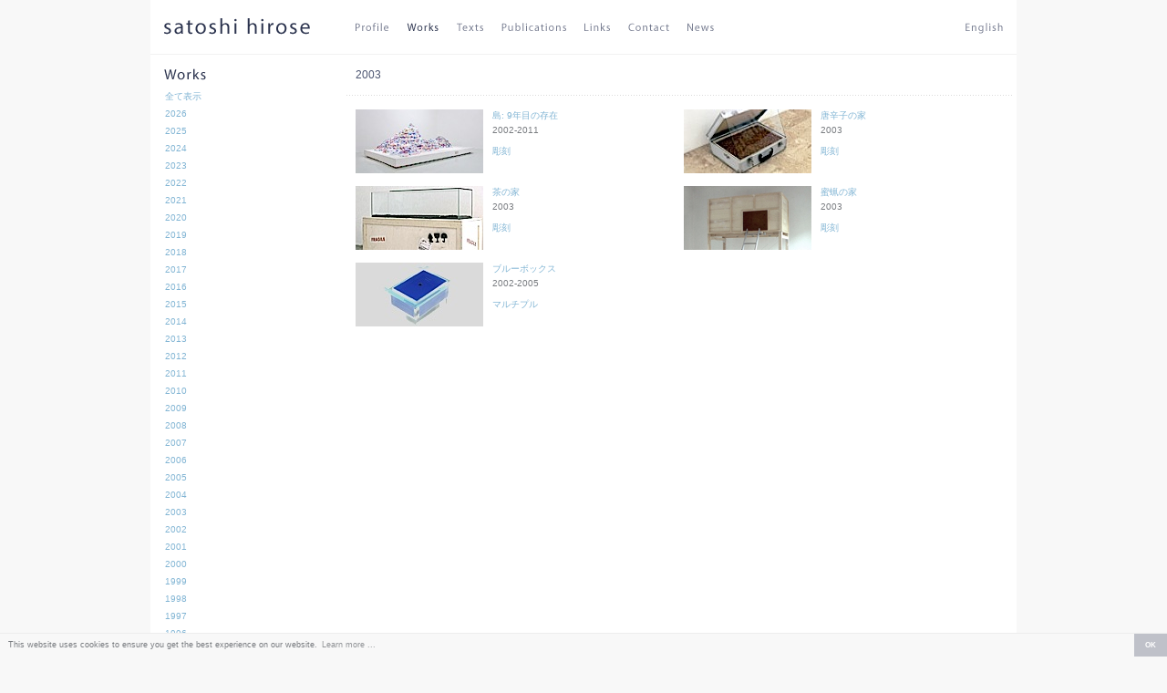

--- FILE ---
content_type: text/html; charset=UTF-8
request_url: https://www.milleprato.com/works.php?type=by_year&year=2003
body_size: 16254
content:
<!DOCTYPE html>
<html lang="ja">
<head>
    <meta charset="UTF-8">
    <title>satoshi hirose | Works | 2003</title>
    <meta name="keywords" content="satoshi hirose, ひろせさとし, 廣瀬智央, ヒロセサトシ, Works">
    <meta name="description" content="Works">
    <meta name="copyright" content="(C) satoshi hirose">
    <meta name="author" content="satoshi hirose">
    <meta name="robots" content="index, follow">
    <link rel="shortcut icon" href="/favicon.ico" type="image/vnd.microsoft.icon">
    <link rel="icon" href="/favicon.ico" type="image/vnd.microsoft.icon">

    <link href="/css/style.css" rel="stylesheet" type="text/css" media="screen, print">
    <link href="/css/works.css" rel="stylesheet" type="text/css" media="screen, print">
    <script type="text/javascript" src="/js/common_function.js"></script>
</head>

<body>
<a id="top"></a>
<div id="container">
    <div id="header">
    <div class="left-block">
        <h1 class="logo">
            <a href="/">
                <img src="/img/logo_sh.gif" alt="satoshi hirose" title="satoshi hirose">
            </a>
        </h1>
        <ul class="menu-main">
            <li>
                <a href="/profile.php"
                   onMouseOver="MM_swapImage('main-profile','','/img/button_main_profile_02.gif',1)"
                   onMouseOut="MM_swapImgRestore()">
                    <img src="/img/button_main_profile_01.gif" id="main-profile" class="menu profile" alt="Profile">
                </a>
            </li>
            <li>
                <a href="/works.php"
                   onMouseOver="MM_swapImage('main-works','','/img/button_main_works_02.gif',1)"
                   onMouseOut="MM_swapImgRestore()">
                    <img src="/img/button_main_works_01.gif" id="main-works" class="menu works" alt="Works">
                </a>
            </li>
            <li>
                <a href="/texts.php"
                   onMouseOver="MM_swapImage('main-texts','','/img/button_main_texts_02.gif',1)"
                   onMouseOut="MM_swapImgRestore()">
                    <img src="/img/button_main_texts_01.gif" id="main-texts" class="menu texts" alt="Text">
                </a>
            </li>
            <li>
                <a href="/publications.php"
                   onMouseOver="MM_swapImage('main-publications','','/img/button_main_publications_02.gif',1)"
                   onMouseOut="MM_swapImgRestore()">
                    <img src="/img/button_main_publications_01.gif" id="main-publications" class="menu publications" alt="Publications">
                </a>
            </li>
            <li>
                <a href="/links.php"
                   onMouseOver="MM_swapImage('main-links','','/img/button_main_links_02.gif',1)"
                   onMouseOut="MM_swapImgRestore()">
                    <img src="/img/button_main_links_01.gif" id="main-links" class="menu links" alt="Links">
                </a>
            </li>
            <li>
                <a href="/contact.php"
                   onMouseOver="MM_swapImage('main-contact','','/img/button_main_contact_02.gif',1)"
                   onMouseOut="MM_swapImgRestore()">
                    <img src="/img/button_main_contact_01.gif" id="main-contact" class="menu contact" alt="Contact">
                </a>
            </li>
            <li>
                <a href="/news.php"
                   onMouseOver="MM_swapImage('main-news','','/img/button_main_news_02.gif',1)"
                   onMouseOut="MM_swapImgRestore()">
                    <img src="/img/button_main_news_01.gif" id="main-news" class="menu links" alt="News">
                </a>
            </li>
        </ul>
    </div>
    <div class="right-block">
        <ul class="menu-lang">
                            <li>
                    <a href="/lang.php?lang=en&url=/works.php"
                       onmouseover="MM_swapImage('main-english','','/img/button_main_english_02.gif',1)"
                       onmouseout="MM_swapImgRestore()">
                        <img src="/img/button_main_english_01.gif" id="main-english" class="menu english" alt="English">
                    </a>
                </li>
                    </ul>
    </div>
</div>    <script type="text/javascript">setMenu('works');</script>
    <div id="block_menu">
        <h2 id="title_main"><a href="works.php"><img src="/img/title_main_works.gif" alt="Works"></a></h2>
        <ul class="contents_menu_sub"><li class="level_0 xsmall"><a href="works.php?type=by_year" target="_self">全て表示</a></li><li class="level_0 xsmall"><a href="works.php?type=by_year&year=2026" target="_self">2026</a></li><li class="level_0 xsmall"><a href="works.php?type=by_year&year=2025" target="_self">2025</a></li><li class="level_0 xsmall"><a href="works.php?type=by_year&year=2024" target="_self">2024</a></li><li class="level_0 xsmall"><a href="works.php?type=by_year&year=2023" target="_self">2023</a></li><li class="level_0 xsmall"><a href="works.php?type=by_year&year=2022" target="_self">2022</a></li><li class="level_0 xsmall"><a href="works.php?type=by_year&year=2021" target="_self">2021</a></li><li class="level_0 xsmall"><a href="works.php?type=by_year&year=2020" target="_self">2020</a></li><li class="level_0 xsmall"><a href="works.php?type=by_year&year=2019" target="_self">2019</a></li><li class="level_0 xsmall"><a href="works.php?type=by_year&year=2018" target="_self">2018</a></li><li class="level_0 xsmall"><a href="works.php?type=by_year&year=2017" target="_self">2017</a></li><li class="level_0 xsmall"><a href="works.php?type=by_year&year=2016" target="_self">2016</a></li><li class="level_0 xsmall"><a href="works.php?type=by_year&year=2015" target="_self">2015</a></li><li class="level_0 xsmall"><a href="works.php?type=by_year&year=2014" target="_self">2014</a></li><li class="level_0 xsmall"><a href="works.php?type=by_year&year=2013" target="_self">2013</a></li><li class="level_0 xsmall"><a href="works.php?type=by_year&year=2012" target="_self">2012</a></li><li class="level_0 xsmall"><a href="works.php?type=by_year&year=2011" target="_self">2011</a></li><li class="level_0 xsmall"><a href="works.php?type=by_year&year=2010" target="_self">2010</a></li><li class="level_0 xsmall"><a href="works.php?type=by_year&year=2009" target="_self">2009</a></li><li class="level_0 xsmall"><a href="works.php?type=by_year&year=2008" target="_self">2008</a></li><li class="level_0 xsmall"><a href="works.php?type=by_year&year=2007" target="_self">2007</a></li><li class="level_0 xsmall"><a href="works.php?type=by_year&year=2006" target="_self">2006</a></li><li class="level_0 xsmall"><a href="works.php?type=by_year&year=2005" target="_self">2005</a></li><li class="level_0 xsmall"><a href="works.php?type=by_year&year=2004" target="_self">2004</a></li><li class="level_0 xsmall"><a href="works.php?type=by_year&year=2003" target="_self">2003</a></li><li class="level_0 xsmall"><a href="works.php?type=by_year&year=2002" target="_self">2002</a></li><li class="level_0 xsmall"><a href="works.php?type=by_year&year=2001" target="_self">2001</a></li><li class="level_0 xsmall"><a href="works.php?type=by_year&year=2000" target="_self">2000</a></li><li class="level_0 xsmall"><a href="works.php?type=by_year&year=1999" target="_self">1999</a></li><li class="level_0 xsmall"><a href="works.php?type=by_year&year=1998" target="_self">1998</a></li><li class="level_0 xsmall"><a href="works.php?type=by_year&year=1997" target="_self">1997</a></li><li class="level_0 xsmall"><a href="works.php?type=by_year&year=1996" target="_self">1996</a></li><li class="level_0 xsmall"><a href="works.php?type=by_year&year=1995" target="_self">1995</a></li><li class="level_0 xsmall"><a href="works.php?type=by_year&year=1994" target="_self">1994</a></li><li class="level_0 xsmall"><a href="works.php?type=by_year&year=1993" target="_self">1993</a></li><li class="level_0 xsmall"><a href="works.php?type=by_year&year=1992" target="_self">1992</a></li><li class="level_0 xsmall"><a href="works.php?type=by_year&year=1991" target="_self">1991</a></li></ul>
        <div class="hr hr_sub"></div>
        <ul class="contents_menu_sub"><li class="level_0 xsmall"><a href="works.php" target="_self">カテゴリー別</a></li></ul>
    </div>
    <div id="block_contents">
                    <h3 class="title_sub small bold">2003            </h3>
            <div class="hr_contents" style="margin-bottom:0;padding-bottom:15px"></div>
        
        
        <div class="works_block">
                            <a name="113"></a>
                <div class="container_works">
                    <div class="block_thamb">
                        <a href="works_detail.php?type=by_year&year=2003&id=113&pageID=1"><img
                                    src="/img_works/Isola_01s.jpg" alt="" border="0" width="140"
                                    height="70"></a>
                    </div>

                    <div class="block_caption">
                        <h3 class="xsmall margin3"><a
                                    href="works_detail.php?type=by_year&year=2003&id=113&pageID=1">島: 9年目の存在</a>
                        </h3>

                        <p class="caption xsmall sbody">2002-2011</p>
                        <!-- <p class="category xsmall"><a href="works.php?category_id=14">彫刻</a></p> -->
                                                    <p class="category xsmall">
                                <a href="works.php?category_id=14">彫刻</a>                            </p>
                                            </div>
                </div>
                                            <a name="100"></a>
                <div class="container_works">
                    <div class="block_thamb">
                        <a href="works_detail.php?type=by_year&year=2003&id=100&pageID=1"><img
                                    src="/img_works/casa_del_peperoncinoHPs.jpg" alt="" border="0" width="140"
                                    height="70"></a>
                    </div>

                    <div class="block_caption">
                        <h3 class="xsmall margin3"><a
                                    href="works_detail.php?type=by_year&year=2003&id=100&pageID=1">唐辛子の家</a>
                        </h3>

                        <p class="caption xsmall sbody">2003</p>
                        <!-- <p class="category xsmall"><a href="works.php?category_id=14">彫刻</a></p> -->
                                                    <p class="category xsmall">
                                <a href="works.php?category_id=14">彫刻</a>                            </p>
                                            </div>
                </div>
                                    <div class="clear spacer"></div>
                                            <a name="64"></a>
                <div class="container_works">
                    <div class="block_thamb">
                        <a href="works_detail.php?type=by_year&year=2003&id=64&pageID=1"><img
                                    src="/img_works/2003_casadelte_s.jpg" alt="" border="0" width="140"
                                    height="70"></a>
                    </div>

                    <div class="block_caption">
                        <h3 class="xsmall margin3"><a
                                    href="works_detail.php?type=by_year&year=2003&id=64&pageID=1">茶の家</a>
                        </h3>

                        <p class="caption xsmall sbody">2003</p>
                        <!-- <p class="category xsmall"><a href="works.php?category_id=14">彫刻</a></p> -->
                                                    <p class="category xsmall">
                                <a href="works.php?category_id=14">彫刻</a>                            </p>
                                            </div>
                </div>
                                            <a name="61"></a>
                <div class="container_works">
                    <div class="block_thamb">
                        <a href="works_detail.php?type=by_year&year=2003&id=61&pageID=1"><img
                                    src="/img_works/2003_casavergine_s.jpg" alt="" border="0" width="140"
                                    height="70"></a>
                    </div>

                    <div class="block_caption">
                        <h3 class="xsmall margin3"><a
                                    href="works_detail.php?type=by_year&year=2003&id=61&pageID=1">蜜蝋の家</a>
                        </h3>

                        <p class="caption xsmall sbody">2003</p>
                        <!-- <p class="category xsmall"><a href="works.php?category_id=14">彫刻</a></p> -->
                                                    <p class="category xsmall">
                                <a href="works.php?category_id=14">彫刻</a>                            </p>
                                            </div>
                </div>
                                    <div class="clear spacer"></div>
                                            <a name="29"></a>
                <div class="container_works">
                    <div class="block_thamb">
                        <a href="works_detail.php?type=by_year&year=2003&id=29&pageID=1"><img
                                    src="/img_works/BX000s.jpg" alt="" border="0" width="140"
                                    height="70"></a>
                    </div>

                    <div class="block_caption">
                        <h3 class="xsmall margin3"><a
                                    href="works_detail.php?type=by_year&year=2003&id=29&pageID=1">ブルーボックス</a>
                        </h3>

                        <p class="caption xsmall sbody">2002-2005</p>
                        <!-- <p class="category xsmall"><a href="works.php?category_id=9">マルチプル</a></p> -->
                                                    <p class="category xsmall">
                                <a href="works.php?category_id=9">マルチプル</a>                            </p>
                                            </div>
                </div>
                                    <div class="clear spacer"></div>
                                    </div>
        <div class="clear"></div>

                <div class="page_top xsmall">
    <a href="#top">このページのTOPへ</a>
</div>
    </div>
    <script type="text/javascript">setContentsHeight();</script>

    <div id="footer">
    <p id="copyright" class="xsmall">&copy; 2010-2026 satoshi hirose</p>
</div>


    <script>
        (function (i, s, o, g, r, a, m) {
            i['GoogleAnalyticsObject'] = r;
            i[r] = i[r] || function () {
                (i[r].q = i[r].q || []).push(arguments)
            }, i[r].l = 1 * new Date();
            a = s.createElement(o),
                m = s.getElementsByTagName(o)[0];
            a.async = 1;
            a.src = g;
            m.parentNode.insertBefore(a, m)
        })(window, document, 'script', '//www.google-analytics.com/analytics.js', 'ga');

        ga('create', 'UA-13223484-1', 'auto');
        ga('send', 'pageview');

    </script>
    <!-- cookie -->
    <link rel="stylesheet" type="text/css"
          href="//cdnjs.cloudflare.com/ajax/libs/cookieconsent2/3.1.0/cookieconsent.min.css">
    <link href="/css/cookie.css" rel="stylesheet" type="text/css" media="screen, print">
    <script src="//cdnjs.cloudflare.com/ajax/libs/cookieconsent2/3.1.0/cookieconsent.min.js"></script>
    <script>
        window.addEventListener("load", function () {
            window.cookieconsent.initialise({
                "palette": {
                    "popup": {
                        "background": "#f8f8f8",
                        "text": "#797c80"
                    },
                    "button": {
                        "background": "#bfc1c9",
                        "text": "#ffffff"
                    }
                },
                "theme": "edgeless",
                "content": {
                    "dismiss": "OK",
                    "link": "Learn more ..."
                }
            })
        });
    </script>

</div>
</body>
</html>


--- FILE ---
content_type: text/css
request_url: https://www.milleprato.com/css/style.css
body_size: 5538
content:
html,body{height:100%}body{margin:0;padding:0;background-color:#f8f8f8;color:#797c80;font-family:Verdana,Myriad,Helvetica,"ＭＳ Ｐゴシック",Osaka,"ヒラギノ角ゴ Pro W3",sans-serif}a img{margin:0;padding:0;border:none}a{outline:none}p{margin:0 0 1em 0;padding:0}div,form,h1,h2,h3,h4,h5,h6{margin:0;padding:0}h1,h2,h3,h4,h5,h6{font-weight:normal}.xsmall{font-size:10px}.small{font-size:12px}.medium{font-size:14px}.large{font-size:16px}.xlarge{font-size:18px}.sbody{line-height:125%}.mbody{line-height:150%}.lbody{line-height:175%}.xlbody{line-height:200%}.bold{font-weight:bold}.white{color:#fff}.gray{color:#999}.red{color:red}.orange{color:#fe9b31}.light_gray{color:#797c80}h1,h2,h3,h4,h5,h6{color:#5b5c5e}.copyright{color:#757b8f}.sep{margin:0 3px;color:#d7dae7;font-weight:normal}.error{color:#fe9b31}a{color:#82b5d4;text-decoration:none}a:visited{color:#82b5d4;text-decoration:none}a:hover{color:#69a1c7;text-decoration:underline}a:active{color:#69a1c7;text-decoration:underline}a.title{color:#464646;text-decoration:none}a.title:visited{color:#464646;text-decoration:none}a.title:hover{color:#464646;text-decoration:underline}a.title:active{color:#464646;text-decoration:underline}.margin1{margin-bottom:1px}.margin3{margin-bottom:3px}.margin5{margin-bottom:5px}.margin10{margin-bottom:10px}.margin15{margin-bottom:15px}.margin20{margin-bottom:20px}.margin25{margin-bottom:25px}.margin30{margin-bottom:30px}div#container{width:950px;min-width:950px;height:auto;min-height:100%;margin:0 auto;background:#fff}div#container div#block_menu{width:210px;float:left}div#container div#block_contents{width:740px;float:right}div#block_menu h2#title_main{margin:0 15px 10px 15px}div#block_menu ul.contents_menu_sub{display:block;margin:0 10px 12px 15px;padding:0;line-height:16px;list-style-type:none}ul.contents_menu_sub li.level_0{margin:0;padding:0 0 3px 1px}ul.contents_menu_sub li.level_1{margin:0;padding:0 0 3px 15px;background:url(/img/img_arrow_detail2.gif) no-repeat 7px 6px}h3.title_sub{display:block;margin:0 0 15px 15px;padding:0;color:#4b5470;font-weight:normal}p.to_list{margin:0 15px 15px 15px}div.page_navi{margin:0 15px;padding:0}div.page_navi div.block_left{width:20%;float:left;text-align:left}div.page_navi div.block_center{width:60%;float:left;text-align:center}div.page_navi div.block_right{width:20%;float:left;text-align:right}div.hr{height:1px;overflow:hidden;background:url(/img/bg_line_dot.gif) repeat-x;font-size:1px}div.hr_contents{height:1px;margin:0 5px 15px 5px;padding:0;overflow:hidden;background:url(/img/bg_line_dot.gif) repeat-x;font-size:1px}div.clear{clear:both}.clearfix:after{display:block;visibility:hidden;height:0;clear:both;content:"."}.clearfix{min-height:1px}* html .clearfix{height:1px}div.page_top{margin:15px;clear:both;text-align:right}div.page_top a{width:90px;padding-right:10px;overflow:hidden;background:url(/img/img_arrow_up.gif) no-repeat right 4px}div#footer{width:950px;clear:both;border-top:1px solid #f2f2f2;background-color:#fff}div#footer p#copyright{margin:0;padding:12px 15px 30px 15px;color:#9a9ead}a.footer{color:#9a9ead;text-decoration:none}a.footer:visited{color:#9a9ead;text-decoration:none}a.footer:hover{color:#2a324d;text-decoration:underline}a.footer:active{color:#2a324d;text-decoration:underline}input.cm_input{width:250px}textarea.cm_comment{width:345px}input.button{width:120px;cursor:pointer}input.sbutton{width:70px;cursor:pointer}input.short{width:100px}input.mid{width:250px}input.long{width:500px}textarea.long{width:500px}p.nav_prev{margin:0;padding-left:12px;background:url(/img/img_arrow_prev.gif) no-repeat left 4px}p.nav_next{margin:0;padding-right:12px;background:url(/img/img_arrow_next.gif) no-repeat right 4px}#header{-webkit-box-pack:justify;-ms-flex-pack:justify;-webkit-box-align:center;-ms-flex-align:center;-ms-flex-negative:0;display:-webkit-box;display:-ms-flexbox;display:flex;flex-shrink:0;align-items:center;justify-content:space-between;width:100%;height:59px;margin:0 0 15px 0;border-bottom:1px solid #f2f2f2}#header img{vertical-align:bottom}#header ul{margin:0;padding:0;font-size:0;list-style:none}#header ul li{display:inline-block}#header ul li+li{margin-left:20px}#header ul li a{display:block;margin-top:3px}#header .left-block{-webkit-box-align:center;-ms-flex-align:center;display:-webkit-box;display:-ms-flexbox;display:flex;align-items:center;width:650px}#header .left-block h1.logo{width:225px;margin-top:-3px;font-size:11px;line-height:1}#header .left-block h1.logo a{display:block;margin-left:15px}#header .right-block{-webkit-box-pack:end;-ms-flex-pack:end;display:-webkit-box;display:-ms-flexbox;display:flex;justify-content:flex-end}#header .right-block ul{margin-right:15px}div#container div#block_menu h2#title_main{font-size:0;line-height:1}div#container div#block_menu h2#title_main a{display:inline-block}.block-contents.contact table{margin:0;padding:0;border:0;border-collapse:collapse}.block-contents.contact table tr td{padding:0}.block-contents.contact table tr td:first-child{font-size:0;line-height:1}.block-contents.contact.input table tr:nth-child(5) td:first-child,.block-contents.contact.input table tr:nth-child(5) td:nth-child(2){padding-top:3px}.block-contents.contact.input table tr:nth-child(5) td span.error{display:block;margin-top:3px}.block-contents.contact.input table tr:nth-child(5) td textarea{display:block}.block-contents.contact.input table tr:nth-child(5) td span.error+textarea{margin-top:5px}.block-contents.contact.confirm table tr td:first-child,.block-contents.contact.confirm table tr td:nth-child(2){font-size:0;line-height:1}

/*# sourceMappingURL=style.css.map*/

--- FILE ---
content_type: text/css
request_url: https://www.milleprato.com/css/works.css
body_size: 1201
content:
@charset "UTF-8";

/*
***************************************************
	Works用CSS
***************************************************
	2009/04/12	初版
	2018/06/22	カテゴリ表示周り調整
***************************************************
*/


/* 一覧 */
div.works_block {
    margin: 0 0 5px 0;
}

div.container_works {
    margin: 0 0 0 15px;
    width: 345px;
    float: left;
}

div.container_works div.block_thamb {
    float: left;
    width: 140px;
}

div.container_works div.block_caption {
    float: right;
    width: 195px;
}

div.spacer {
    width: 200px;
    height: 10px;
    font-size: 1px;
}

div.block_caption p.caption,
div.block_text p.caption {
    margin: 0;
}

div.block_caption p.category {
    margin: 10px 0 0 0;
}

h3.title_sub {
    margin: 0 15px 15px 15px;
}

p.caption {
    margin: 0 15px;
}


/* 詳細 */
div#detail_block {
    margin-left: 15px;
}

/* 一覧に戻る */
p.to_list {
    margin: 0 15px 15px 0;
    padding: 0 0 0 12px;
    background: url(/img/img_arrow_to_list.gif) no-repeat 0 4px;
}

h3.title_sub_detail {
    margin: 0 15px 15px 0;
}

p.caption_detail {
    margin: 0 15px 0 0;
}


/* メニュー罫線 */
.hr_sub {
    margin: 0 0 12px 3px;
}

--- FILE ---
content_type: text/css
request_url: https://www.milleprato.com/css/cookie.css
body_size: 521
content:
@charset "UTF-8";

/*
***************************************************
	Cookie Consent用CSS
***************************************************
	2018/10/26  初版
***************************************************
*/

.cc-window {
    font-family: Verdana, Myriad, Helvetica, "ＭＳ Ｐゴシック", Osaka, "ヒラギノ角ゴ Pro W3", sans-serif;
    font-size: 9px;
    border-top: 1px solid #eee;
}

.cc-window a {
    text-decoration: none;
}

.cc-banner.cc-theme-edgeless .cc-btn {
    border: none;
    padding: 6px 12px;
}

.cc-banner.cc-theme-edgeless .cc-btn:hover {
    background-color: #aaadb8;
}

--- FILE ---
content_type: text/plain
request_url: https://www.google-analytics.com/j/collect?v=1&_v=j102&a=1651710595&t=pageview&_s=1&dl=https%3A%2F%2Fwww.milleprato.com%2Fworks.php%3Ftype%3Dby_year%26year%3D2003&ul=en-us%40posix&dt=satoshi%20hirose%20%7C%20Works%20%7C%202003&sr=1280x720&vp=1280x720&_u=IEBAAEABAAAAACAAI~&jid=301233163&gjid=2126190105&cid=1566441761.1769980420&tid=UA-13223484-1&_gid=2128998623.1769980420&_r=1&_slc=1&z=2053281661
body_size: -451
content:
2,cG-Q6E17Y5W1N